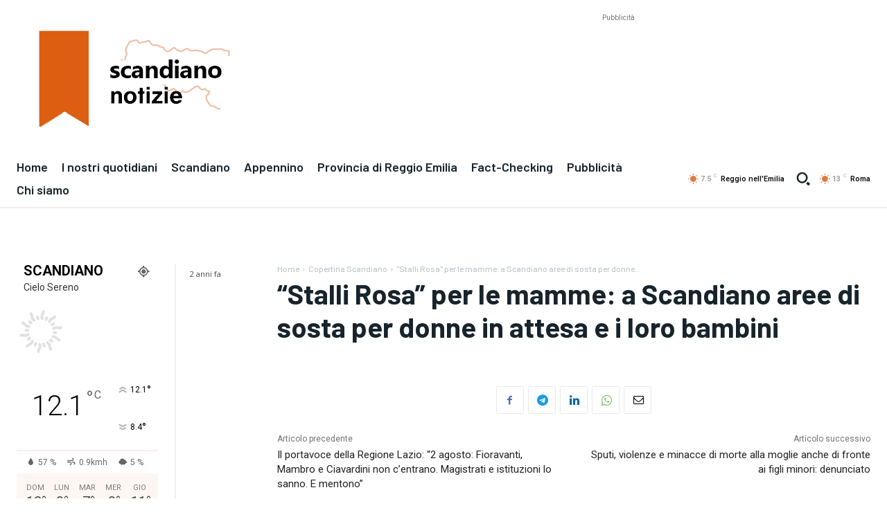

--- FILE ---
content_type: text/html; charset=utf-8
request_url: https://www.google.com/recaptcha/api2/aframe
body_size: 266
content:
<!DOCTYPE HTML><html><head><meta http-equiv="content-type" content="text/html; charset=UTF-8"></head><body><script nonce="yyzjenQ-8Dghod-WpmJWhw">/** Anti-fraud and anti-abuse applications only. See google.com/recaptcha */ try{var clients={'sodar':'https://pagead2.googlesyndication.com/pagead/sodar?'};window.addEventListener("message",function(a){try{if(a.source===window.parent){var b=JSON.parse(a.data);var c=clients[b['id']];if(c){var d=document.createElement('img');d.src=c+b['params']+'&rc='+(localStorage.getItem("rc::a")?sessionStorage.getItem("rc::b"):"");window.document.body.appendChild(d);sessionStorage.setItem("rc::e",parseInt(sessionStorage.getItem("rc::e")||0)+1);localStorage.setItem("rc::h",'1765719300170');}}}catch(b){}});window.parent.postMessage("_grecaptcha_ready", "*");}catch(b){}</script></body></html>